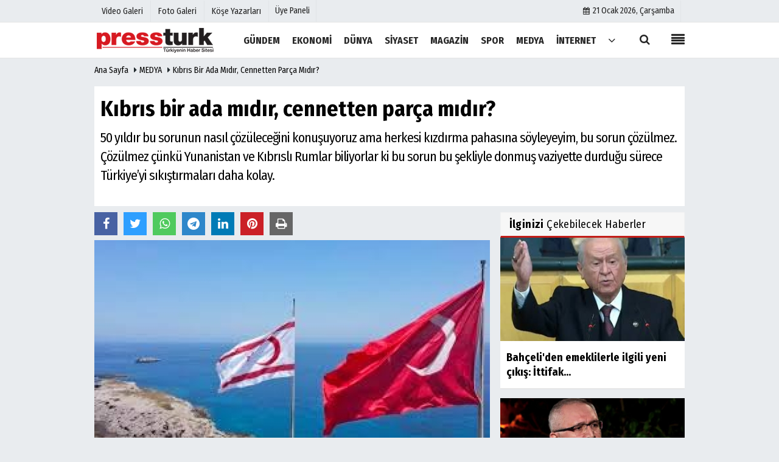

--- FILE ---
content_type: text/html; charset=UTF-8
request_url: https://www.pressturk.com/kibris-bir-ada-midir-cennetten-parca-midir/49048/
body_size: 18822
content:
    <!DOCTYPE html>
    <html lang="tr">
    <head>
        <meta charset="utf-8">
        <meta name="viewport" content="width=device-width,initial-scale=1,maximum-scale=5" />    <title>Kıbrıs bir ada mıdır, cennetten parça mıdır? - PressTurk</title>
        <meta name="description" content="50 yıldır bu sorunun nasıl çözüleceğini konuşuyoruz ama herkesi kızdırma pahasına söyleyeyim, bu sorun çözülmez. Çözülmez çünkü Yunanistan...">
        <link rel="canonical" href="https://www.pressturk.com/kibris-bir-ada-midir-cennetten-parca-midir/49048/"/>
        <link rel="manifest" href="/manifest.json">                <meta name="robots" content="max-image-preview:large" />
        <meta name="robots" content="max-snippet:160">
                <link rel="amphtml" href="https://www.pressturk.com/amp/haber/kibris-bir-ada-midir-cennetten-parca-midir/49048/"/>
                <meta http-equiv="last-modified" content="2024-07-22T10:18:55+03:00" />
                <link rel="image_src" type="image/jpeg" href="https://www.pressturk.com/images/haberler/amp/2024/07/kibris-bir-ada-midir-cennetten-parca-midir_amp.jpg"/>
                                         <meta property="og:site_name" content="PressTurk | Güncel ve Son Dakika Haberler, 22 Yıldır Yanınızda"/>
        <meta property="og:type" content="article"/>
        <meta property="og:title" content="Kıbrıs bir ada mıdır, cennetten parça mıdır?"/>
        <meta property="og:url" content="https://www.pressturk.com/kibris-bir-ada-midir-cennetten-parca-midir/49048/"/>
        <meta property="og:description" content="50 yıldır bu sorunun nasıl çözüleceğini konuşuyoruz ama herkesi kızdırma pahasına söyleyeyim, bu sorun çözülmez. Çözülmez çünkü Yunanistan ve Kıbrıslı Rumlar biliyorlar ki bu sorun bu şekliyle donmuş vaziyette durduğu sürece Türkiye&#39;yi sıkıştırmaları daha kolay. "/>
        <meta property="og:image" content="https://www.pressturk.com/images/haberler/2024/07/kibris-bir-ada-midir-cennetten-parca-midir_m.jpg"/>
        <meta property="og:locale" content="tr_TR"/>
        <meta property="og:image:width" content="650"/>
        <meta property="og:image:height" content="360"/>
        <meta name="twitter:card" content="summary_large_image"/>
        <meta name="twitter:url" content="https://www.pressturk.com/kibris-bir-ada-midir-cennetten-parca-midir/49048/"/>
        <meta name="twitter:title" content="Kıbrıs bir ada mıdır, cennetten parça mıdır?"/>
        <meta name="twitter:description" content="50 yıldır bu sorunun nasıl çözüleceğini konuşuyoruz ama herkesi kızdırma pahasına söyleyeyim, bu sorun çözülmez. Çözülmez çünkü Yunanistan ve Kıbrıslı Rumlar biliyorlar ki bu sorun bu şekliyle donmuş vaziyette durduğu sürece Türkiye&#39;yi sıkıştırmaları daha kolay. "/>
        <meta name="twitter:image:src" content="https://www.pressturk.com/images/haberler/2024/07/kibris-bir-ada-midir-cennetten-parca-midir_m.jpg"/>
        <meta name="twitter:domain" content="https://www.pressturk.com"/>
        <link rel="shortcut icon" type="image/x-icon" href="https://www.pressturk.com/favicon.png?v=20210206122104">
        <link rel="apple-touch-icon" href="https://www.pressturk.com/favicon.png?v=20210206122104">
        <meta name="theme-color" content="#ffffff"/>
                <link rel="preload" href="https://fonts.googleapis.com/css?family=Fira+Sans+Condensed:400,700&display=swap" as="style">
        <link rel="stylesheet" href="https://fonts.googleapis.com/css?family=Fira+Sans+Condensed:400,700&display=swap">
                
        <link rel="preload" href="https://www.pressturk.com/template/css/fonts/fontawesome-webfont.woff2?v=20210206122104" as="font" type="font/woff2" crossorigin>
        
        <link rel="preload" href="https://www.pressturk.com/template/css/style.php?v=20210206122104" as="style">
        <link rel="stylesheet" type="text/css" media='all' href="https://www.pressturk.com/template/css/style.php?v=20210206122104"/>
        
        
        <script src="https://www.pressturk.com/template/js/jquery.jquery-3.4.1.js?v=20210206122104"></script>
        <link rel="preload" as="script" href="https://www.pressturk.com/template/js/jquery.jquery-3.4.1.js?v=20210206122104">
        <script>
    var newslettermessage = "Lütfen Mail adresinizi yazınız.";
    var domainname = "https://www.pressturk.com";
	var reklamtime = "10000";
	var _TOKEN = "7f4566b7f9eb1a43e4e6d16f64634d3c";
</script>       		<!-- Google tag (gtag.js) -->
<script async src="https://www.googletagmanager.com/gtag/js?id=G-Y4XS8ZGD2B"></script>
<script>
  window.dataLayer = window.dataLayer || [];
  function gtag(){dataLayer.push(arguments);}
  gtag('js', new Date());

  gtag('config', 'G-Y4XS8ZGD2B');
</script>                      </head>
    <body >

  

    <div class="cntr">
    </div>    
    <div class="wrr_ctr">
    
            <header role="banner" class="header header_6">        
        <div class="h_top_part">
            <div class="top-wide" >
                <div class="cntr">
                    <div class="row">
                        <div class="col-xs-12">
                            <div class="hdr_t mb_mn var2">
                                <div class="head_wthr_info">
                                    <nav>
                                        <ul>

                                                                                            <li><a href="https://www.pressturk.com/video-galeri/" rel="external"><span>Video Galeri</span></a></li>
                                                                                            <li><a href="https://www.pressturk.com/foto-galeri/" rel="external"><span>Foto Galeri</span></a> </li>
                                                                                            <li><a href="https://www.pressturk.com/kose-yazarlari/" rel="external"><span>Köşe Yazarları</span></a></li>
                                                                                         
                                        </ul>
                                    </nav>
                                </div>


                                <div class="lgn_blk" >
                                    <ul>                                             <li class="login_button">
                                                <a href="https://www.pressturk.com/kullanici-girisi/">
                                                   Üye Paneli                                                </a>
                                            </li>
                                            <li>
                                            </li>                                       
                                    </ul>
                                </div>

                                <div class="head_wthr_social w_sl_icn_header">
                                    <nav>
                                        <ul>
										     										 <li><a href="https://www.pressturk.com/gunun-haberleri/"><i class="fa fa-calendar"></i> <span
                                                        id="bugun">Bugün                                                        <script>
                                      
                                       function tarihsaat() {
                                           var b = new Date, g = b.getSeconds(), d = b.getMinutes(), a = b.getHours(), c = b.getDay(), h = b.getDate(), k = b.getMonth(), b = b.getFullYear();
                                           10 > a && (a = "0" + a);
                                           10 > g && (g = "0" + g);
                                           10 > d && (d = "0" + d);
                                           document.getElementById("bugun").innerHTML = h + " " + "Ocak Şubat Mart Nisan Mayıs Haziran Temmuz Ağustos Eylül Ekim Kasım Aralık".split(" ")[k] + " " + b + ", " + "Pazar Pazartesi Salı Çarşamba Perşembe Cuma Cumartesi".split(" ")[c] + " ";
                                           setTimeout("tarihsaat()", 1E3)
                                       }
                                       function CC_noErrors() {
                                           return !0
                                       }
                                       window.onerror = CC_noErrors;
                                       function bookmarksite(b, g) {
                                           document.all ? window.external.AddFavorite(g, b) : window.sidebar && window.sidebar.addPanel(b, g, "")
                                       }
                                      
                                       tarihsaat();</script></span></a></li>                                             
                                            
                                         
                                        
                                               
                                        </ul>
                                    </nav>
                                </div>
                            </div>
                        </div>
                    </div>
                </div>
            </div>
        </div>
        <div class="menu_wrap">
            <div class="mn_brd">
                <div class="cntr clearfix mn_brd_wrap">
                <div class="row">
                <span class="search_box">
                    <a title="Menu" id="toggle"><i class="fa fa-align-justify"></i></a></span>
                    <div class="col-lg-4t col-lg-3 col-xs-12">
                        
                          
                                <a href="https://www.pressturk.com" title="PressTurk | Güncel ve Son Dakika Haberler, 22 Yıldır Yanınızda" class="logo">
                                <img class="logotype2" src="https://www.pressturk.com/images/genel/logo_2.png?v=20210206122104" alt="PressTurk | Güncel ve Son Dakika Haberler, 22 Yıldır Yanınızda"  width="200" height="50"/></a>
                           
                        
                    </div>
                    <button id="menu_button" title="Menü"></button>
                    <nav role="navigation" class="m_menu menu_var2 mobilmenu" itemscope="itemscope"
                         itemtype="https://schema.org/SiteNavigationElement">
                        <ul>
                                                     <li><a href="https://www.pressturk.com/gundem/" title="GÜNDEM"  rel="external"><span>GÜNDEM</span></a></li><li><a href="https://www.pressturk.com/ekonomi/" title="EKONOMİ"  rel="external"><span>EKONOMİ</span></a></li><li><a href="https://www.pressturk.com/dunya/" title="DÜNYA"  rel="external"><span>DÜNYA</span></a></li><li><a href="https://www.pressturk.com/siyaset/" title="SİYASET"  rel="external"><span>SİYASET</span></a></li><li><a href="https://www.pressturk.com/magazin/" title="MAGAZİN"  rel="external"><span>MAGAZİN</span></a></li><li><a href="https://www.pressturk.com/spor/" title="SPOR"  rel="external"><span>SPOR</span></a></li><li><a href="https://www.pressturk.com/medya/" title="MEDYA"  rel="external"><span>MEDYA</span></a></li><li><a href="https://www.pressturk.com/internet/" title="İNTERNET"  rel="external"><span>İNTERNET</span></a></li>                                <li class="allcategory">
                                    <a href="#" title="Tümü"><i class="fa fa-angle-down"></i></a>
                                    <div class='sub_menu_wrap type_2 clearfix'>
                                        <ul>
                                                                                                                                                    <li><a href="https://www.pressturk.com/saglik/" title="SAĞLIK">SAĞLIK</a></li>
                                                                                                        
                                                                                                                                                        <li><a href="https://www.pressturk.com/kultur-sanat/" title="KÜLTÜR-SANAT">KÜLTÜR-SANAT</a></li>
                                                                                                        
                                                                                                                                                        <li><a href="https://www.pressturk.com/asayis/" title="ASAYİŞ">ASAYİŞ</a></li>
                                                                                                        
                                                                                                                                                        <li><a href="https://www.pressturk.com/cinsel-yasam/" title="CİNSEL YAŞAM">CİNSEL YAŞAM</a></li>
                                                                                                        
                                                                                        </ul>
                                    </div>
                                </li>
                                                                                                            </ul>
                    </nav>
                    <div class="search-holder head_search">
                        <div class="search_box">
                            <button class="search_button button button_orange_hover">
                                <i class="fa fa-search"></i>
                            </button>
                        </div>
                        <div class="searchform_wrap var2">
                            <div class="cntr vc_child h_inherit relative">
                                <form role="search" action="https://www.pressturk.com/template/search.php" method="get">

                                <input required minlength="3" id="search" autocomplete="off" type="text" name="haber" placeholder="Aranacak Kelime...">
                               <input type="hidden" name="type" value="1">
                                <input type="hidden" name="token"></form>
                                <button for="promo" class="close_search_form">
                                    <i class="fa fa-times"></i>
                                </button>
                            </div>
                        </div>
                    </div></div>
                </div>
            </div>
        </div>
    </header>
    <div class="overlayx" id="overlay">
        <nav class="overlayx-menu cntr-fluid">
            <div class="navrow row">
                <div class="navmenu-col col col-xs-3">

                    <ul>
                                                    <li><a href="https://www.pressturk.com/kullanici-girisi/">
                                    Üye Paneli</a></li>
                                                                            <li><a href="https://www.pressturk.com/tum-haberler/" rel="external" title="Haber Arşivi">Haber Arşivi</a></li>
                                                                            <li>
                                <a href="https://www.pressturk.com/gazete-arsivi/" rel="external" title="Gazete Arşivi">Gazete Arşivi</a>
                            </li>
                                                                            <li>
                                <a href="https://www.pressturk.com/gunun-haberleri/" rel="external" title="Günün Haberleri">Günün Haberleri</a>
                            </li>
                                            </ul>
                </div>
                <div class="navmenu-col col col-xs-3">

                    <ul>
                                                                            <li>
                                <a href="https://www.pressturk.com/gazete-mansetleri/" rel="external" title="Gazete Manşetleri">Gazete Manşetleri</a>
                            </li>
                                                                            <li>
                                <a href="https://www.pressturk.com/anketler/" rel="external" title="Anketler">Anketler</a>
                            </li>
                                                                    </ul>
                </div>
                <div class="navmenu-col col col-xs-3">

                    <ul>
                                                    <li>
                                <a href="https://www.pressturk.com/kose-yazarlari/" rel="external" title="Köşe Yazarları">Köşe Yazarları</a>
                            </li>
                                                                            <li>
                                <a href="https://www.pressturk.com/video-galeri/" rel="external" title="Video Galeri">Video Galeri</a>
                            </li>
                                                                            <li>
                                <a href="https://www.pressturk.com/foto-galeri/" rel="external" title="Foto Galeri">Foto Galeri</a>
                            </li>
                                                
                                                                    <li>
                                        <a href="https://www.pressturk.com/etkinlikler/" rel="external" title="Etkinlikler">Etkinlikler</a>
                                    </li>
                                                    </ul>
                </div>
                <div class="navmenu-col col col-xs-3">
                    <ul>
                        <li><a href="https://www.pressturk.com/kunye.html" title="Künye" rel="external">Künye</a></li><li><a href="https://www.pressturk.com/iletisim.html" title="İletişim" rel="external">İletişim</a></li><li><a href="https://www.pressturk.com/cerez-politikasi.html" title="Çerez Politikası" rel="external">Çerez Politikası</a></li><li><a href="https://www.pressturk.com/gizlilik-ilkeleri.html" title="Gizlilik İlkeleri" rel="external">Gizlilik İlkeleri</a></li>                    </ul>
                </div>
            </div>
        </nav>
    </div>
    <div class="clearfix"></div>
    
    
    
   <div class="mobileMenux mb5">
    <ul>
                     <li>
                <a href="https://www.pressturk.com/video-galeri/" title="Videolar"><i class="fa fa-caret-right"></i> Videolar</a>
            </li>
                            <li>
                <a href="https://www.pressturk.com/foto-galeri/" title="Galeriler"><i class="fa fa-caret-right"></i> Galeriler</a>
            </li>
                            <li>
                <a href="https://www.pressturk.com/kose-yazarlari/" title="Yazarlar"><i class="fa fa-caret-right"></i> Yazarlar</a>
            </li>
                             <li>
                <a href="https://www.pressturk.com/kullanici-girisi/" title="Üye Paneli"><i class="fa fa-caret-right"></i> Üye Paneli</a>
            </li>
            </ul>
    </div>
        
    
    <div class="clearfix"></div>

        
        <div class="breadcrumb">
            <div class="cntr">
                <div>
                    <span><a href="https://www.pressturk.com">Ana Sayfa</a></span>
                    <i class="fa fa-caret-right"></i>
                                            <span><a href="https://www.pressturk.com/medya/">MEDYA</a></span>
                                        <i class="fa fa-caret-right"></i>
                    <span><a href="https://www.pressturk.com/kibris-bir-ada-midir-cennetten-parca-midir/49048/">Kıbrıs bir ada mıdır, cennetten parça mıdır?</a></span>
                </div>
            </div>
        </div>
        
        <div class="content detail">
        
                        
                        
                                                    
            <div id="newstext" class="cntr news-detail" data-page-url="https://www.pressturk.com/kibris-bir-ada-midir-cennetten-parca-midir/49048/">
                              <div id="haberler">
                    <div class="row haber-kapsa haber-49048">
                        <article id="haber-49048">
                                                            <div class="cntr paddingt">
                                    <div class="white-background-detail">
                                        <div class="nwstle">
                                            <h1 class="baslik">Kıbrıs bir ada mıdır, cennetten parça mıdır?</h1>
                                            <div class="newsdesc text_post_block paddingt">
                                                <h2>
                                                    50 yıldır bu sorunun nasıl çözüleceğini konuşuyoruz ama herkesi kızdırma pahasına söyleyeyim, bu sorun çözülmez. Çözülmez çünkü Yunanistan ve Kıbrıslı Rumlar biliyorlar ki bu sorun bu şekliyle donmuş vaziyette durduğu sürece Türkiye’yi sıkıştırmaları daha kolay.                                                 </h2>
                                            </div>
                                        </div>
                                    </div>
                                </div>
                                                        <div
                                class="col-lg-8 col-md-8 col-sm-12 col-xs-12">
                                
                                <div class="mb10">
                              
                                                                        	<script>
		if (typeof wabtn4fg === "undefined") {
			var wabtn4fg = 1;
			var h = document.head || document.getElementsByTagName("head")[0], s = document.createElement("script");
			s.type = "text/javascript";
			s.src = "https://www.pressturk.com/template/js/whatsapp-button.js";
			h.appendChild(s)
		}
	</script>
    
   
          
    
	<div class="socialButtonv1 socialButtonv1-mobile paddingt">
                       
            <div class="clear"></div>
       <ul>
			
                    
 
            
			<li><a onClick="ShareOnFacebook('https://www.pressturk.com/kibris-bir-ada-midir-cennetten-parca-midir/49048/');return false;" class="facebook-big">
					<i class="fa fa-facebook"></i>
				</a>
			</li>
			<li>
				<a onClick="ShareOnTwitter('https://www.pressturk.com/kibris-bir-ada-midir-cennetten-parca-midir/49048/', 'tr', '', 'Kıbrıs bir ada mıdır, cennetten parça mıdır?')" class="twitter-big">
					<i class="fa fa-twitter"></i>
				</a>
			</li>
		  <li>
				<a href="whatsapp://send?text=Kıbrıs bir ada mıdır, cennetten parça mıdır? https://www.pressturk.com/kibris-bir-ada-midir-cennetten-parca-midir/49048/" class="whatsapp-big" data-action="share/whatsapp/share">
					<i class="fa fa-whatsapp"></i>
			</a>
			</li>
             <li>
				<a href="https://t.me/share/url?url=https://www.pressturk.com/kibris-bir-ada-midir-cennetten-parca-midir/49048/&text=Kıbrıs bir ada mıdır, cennetten parça mıdır?" class="telegram-big" data-action="share/whatsapp/share">
					<i class="fa fa-telegram"></i>
			</a>
			</li>
              
                         
          
		</ul>
	</div>

<div class="desktop-social clearfix">
			<div class="sctls">
				<ul>
					<li class="facebook">
						<a onClick="ShareOnFacebook('https://www.pressturk.com/kibris-bir-ada-midir-cennetten-parca-midir/49048/');return false;" title="Facebook" style="cursor: pointer">
							<i class="fa fa-facebook"></i>
						</a>

      
					</li>
					<li class="twitter">
				
                        
                        <a onClick="ShareOnTwitter('https://www.pressturk.com/kibris-bir-ada-midir-cennetten-parca-midir/49048/', 'tr', '', 'Kıbrıs bir ada mıdır, cennetten parça mıdır?')" title="Twitter" style="cursor: pointer">
							<i class="fa fa-twitter"></i>
						</a>
                        
					</li>
				
                     <li class="whatsapp">
						<a href="https://web.whatsapp.com/send?text=Kıbrıs bir ada mıdır, cennetten parça mıdır? https://www.pressturk.com/kibris-bir-ada-midir-cennetten-parca-midir/49048/" data-action="share/whatsapp/share" target="_blank" title="Whatsapp">
							<i class="fa fa-whatsapp"></i>
						</a>
					</li>
                    
                    
                       <li class="telegram">
				<a href="https://t.me/share/url?url=https://www.pressturk.com/kibris-bir-ada-midir-cennetten-parca-midir/49048/&text=Kıbrıs bir ada mıdır, cennetten parça mıdır?" class="telegram-big" target="_blank" title="Telegram">
					<i class="fa fa-telegram"></i>
			</a>
			</li>
            
                    
                      <li class="linkedin">
				<a href="http://www.linkedin.com/shareArticle?url=https://www.pressturk.com/kibris-bir-ada-midir-cennetten-parca-midir/49048/" class="linkedin-big" target="_blank" title="linkedin">
					<i class="fa fa-linkedin"></i>
				</a>
			</li>
                    
                 <li class="pinterest">
				<a href="https://pinterest.com/pin/create/button/?url=https://www.pressturk.com/kibris-bir-ada-midir-cennetten-parca-midir/49048/&media=https://www.pressturk.com/images/haberler/2024/07/kibris-bir-ada-midir-cennetten-parca-midir_m.jpg&description=Kıbrıs bir ada mıdır, cennetten parça mıdır?" class="pinterest-big" target="_blank" title="Pinterest">
					<i class="fa fa-pinterest"></i>
				</a>
			</li>
                    
                 
                        
                    

					<li class="print">
						<a href="https://www.pressturk.com/haber/yazdir/49048/" onClick="window.open('https://www.pressturk.com/haber/yazdir/49048/', 'print-news','width=700,height=500,scrollbars=yes');return false;" title="Yazdır">
							<i class="fa fa-print"></i>
						</a>
					</li>
                    
                      

     

   
   
				</ul>
                
                
                 <div class="f_right">
                
                                     
                 
				                                                 
                                                
                                            </div>
			</div>
		</div>

                                    

                                  <div class="product_preview"><div class="clearfix "></div>
                                        <div class="qv_preview product_item">
                                                                                            <div>

                                                </div>
                                                                                                    <img
                                                        src="https://www.pressturk.com/images/haberler/2024/07/kibris-bir-ada-midir-cennetten-parca-midir.jpg"
                                                        border="0"
                                                        alt="Kıbrıs bir ada mıdır, cennetten parça mıdır?"
                                                        style="width:100%;"/>
                                                                                            
                               
                                    
                                        </div>
                                    </div>

                                    <div class="white-background-detail text_post_section product_page news_page mb20" style="margin-top: 0!important;" >
                                        <div class="page_theme">
                                           
                                           
                                             <div class="f_right event_info paddingt">
                 
				                                                  
                                            </div>
                                            
                                                
    
          
                                           
                                           
                                           
                                            <div class="f_left event_info paddingt">
                                                22 Temmuz 2024 - 10:18                                            </div>
                                        </div>
                                        
                                        
                                        
                                         
                                        <div class="clearfix "></div>
                    
     
                                        <div class="detailp" id="detailBody">
                                        
                                        
                                                                                       
                                           <h1> </h1>

<h1>Çözüme en çok yaklaşılan Annan Planı referandumunda, Rumların “hayır” demelerinin ardında yatan da bu</h1>

<p>Türkiye’nin dış politika sorunlarının “ana” kaynaklarından biri kuşkusuz ki <strong>Kıbrıs.</strong></p>

<p data-kiosked-context-name="kskdUIContext_01j3cmxbyqy299zm1nqwfndsgp" kioskedhash_production="12280_de8f0729715f2e3fb2e61f90c878d83e">Zaten sorunun çözülmesi yolunda Yunanistan ve Kıbrıslı Rumların ayak diretmesinin en önemli nedeni de bu.</p>
 

<p><strong>Ve işin ilginci Türkiye’nin ana meselelerinden birinin kaynağı olan bu konunun konuşulmasından bizim memlekette kimse hazzetmez.</strong></p>

<p>Başta da gazeteciler. Doğrusunu isterseniz gazete yönettiğim yıllarda Kıbrıs konulu bir manşet yapmak zorunda kaldığımda ertesi sabah satış raporlarını görmek istemezdim. Çünkü sadece gazeteciler değil, halkımız da bu meseleye mesafelidir.</p>

<p>Geçen gün İsmet Berkan, Kıbrıs Barış Harekatı’nın 50. yıl dönümü nedeniyle yazdığı makalesinde bu işi <strong>“sıkıcı görünmek pahasına”</strong> yaptığını vurguluyordu.</p>

<p><strong>Türklerin bu konuyu artık çok sıkıcı buluyor olmalarının nedeni makul ve iki toplumu eşitleyen bir çözümün bulunabileceğine olan inançlarını artık kaybetmiş olmalarıdır.</strong></p>

<p>Sorunun bugünkü boyutuna ulaşmasının nedeni <strong>faşist Rumların</strong>, “üçüncü dünyacı” Cumhurbaşkanı Makarios’u bir darbeyle devirmeleriydi.</p>

<p>Darbe girişiminin öncesinde de adada <strong>Türklere karşı “etnik temizlik” diye tanımlayabileceğimiz tutumları oldu.</strong></p>

<p data-kiosked-context-name="kskdUIContext_01j3cmxbyqy299zm1nqwfndsgp" kioskedhash_production="12280_88c3dbbb1214269e1ad96adc7a319b3f">1963 Noel’indeki katliamların acı görüntüleri, başkalarını bilmiyorum ama benim çocukluk hafızamdaki tazeliğini hala koruyor. Sabah gazetede yayımlanan o fotoğrafların ailemizde nasıl bir dehşete neden olduğu da.</p>
 

<p><strong>Samson darbesinin olası sonuçlarının ne olabileceği, 1963 katliamlarından belliydi.</strong></p>

<p>Nitekim harekâtın ilk aşamasının sonunda Rum yönetiminde kalan bölgelerdeki toplu sivil katliamları da bunun kanıtı.</p>

<p>O noktada Ecevit Hükümeti’nin başka bir karar verebilmesi de mümkün değildi, Türkiye’nin askeri müdahalesi bu nedenle yapıldı.</p>

<p><img alt="" height="338" src="https://awss3.blob.core.windows.net/media/media/library/2024/07/1721585441303-myy.jpg" width="600" /></p>

<p><strong>O günden beri 50 yıldır bu sorunun nasıl çözüleceğini konuşuyoruz ama herkesi kızdırma pahasına söyleyeyim, bu sorun çözülmez.</strong></p>

<p><strong>Çözülmez çünkü Yunanistan ve Kıbrıslı Rumlar biliyorlar ki bu sorun bu şekliyle donmuş vaziyette durduğu sürece Türkiye’yi sıkıştırmaları daha kolay.</strong></p>

<p>Çözüme en çok yaklaşılan Annan Planı referandumunda, Rumların <strong>“hayır” </strong>demelerinin ardında yatan da bu.</p>

<p>Hatırlarsınız, <strong>Annan Planı</strong>, Türk milliyetçileri ve ulusalcıları açısından <strong>“Kıbrıs’ı satan hain plan”</strong> olarak görülüyordu.</p>

<p><strong>Ama Kıbrıs’ı, Rumlara satacağı ileri sürülen planı, en başta Rumlar istememişti.</strong></p>

<p><strong>Tuhaf bir çelişkiydi elbette ama bu coğrafyada tuhaflık, normal kabul ediliyor zaten.</strong></p>

<p>Sorunun çözülmeden durması, Türkiye’nin birçok konuda elini kolunu bağlıyor ki bu da <strong>Yunanistan açısından “mükemmel pozisyon”</strong> sayılıyor.</p>

<p><strong>Akdeniz’in doğusunda ve Kıbrıs çevresindeki doğal gaz yataklarının işletilmesi konusunda Türkiye ve Kıbrıslı Türkleri devre dışı bırakmaya yönelik tutum da bu “mükemmel pozisyondan” gücünü alıyor.</strong></p>

<p>Recep Tayyip Erdoğan’ın ideolojik körlükten kaynaklanan Mısır ve İsrail politikaları da Yunanistan ile Kıbrıslı Rumların çok işine yaradı.</p>

<p>Tarihte ilk kez Mısır ve İsrail, Türkiye – Yunanistan – Kıbrıs meselelerindeki <strong>“eşit mesafeyi koruma”</strong> politikalarını terk ettiler.</p>

<p>Herkesin bildiği gibi Türkiye, bütün dünyanın Kıbrıs Cumhuriyeti olarak tanıdığı devleti tanımıyor. Bizim için onlar “Kıbrıslı Rumlar” ya da “Güney Kıbrıs!"</p>

<p>Türkiye, AB üyelik müzakerelerinin en canlı olduğu günlerde bile bu konuda bir tutum değişikliği yapmadı. Sorun, dondurulup, buzdolabına konmuştu.</p>

<p>Geçen gün <strong>Avrupa Birliği Dış İlişkiler Servisi</strong>, Kıbrıs Barış Harekatı’nın 50. Yıl dönümü vesilesiyle yaptığı açıklamada <strong>“birleşmiş Kıbrıs için hâlâ ümit var”</strong> deniliyordu.</p>

<p><strong>Açıklamayı okurken AB’nin, Kıbrıs sorununun 50 yıldır neden çözülemediği konusunda en küçük bir fikri bile olmadığını düşündüm.</strong></p>

<p>AB’nin açıklamasından bir bölüm: <em>“Yarım yüzyıl sonra sonuçlarına halen şahit olduğumuz 1974’ün trajik olaylarının yıldönümünü anıyoruz. Çok fazla zaman kaybedildi. Bugün bir AB üye ülkesi olan Kıbrıs Cumhuriyeti bölünmüş olmayı sürdürüyor; bunun her şeyden önce Kıbrıs halkı için geniş kapsamlı etkileri bulunuyor. Zorunlu bir bölünme asla bir çözüm olamaz.”</em></p>

<p><strong>AB farkında değil ki bugün Kıbrıs’ın “bölünmüş” olmasının en önemli nedeni, AB’nin “bölünmüş Kıbrıs’ı” üye olarak kabul etmesi.</strong></p>

<p><strong>Kıbrıslı Rumlar ve Yunanistan, bu statükonun kendi çıkarlarına olduğunun farkındalar ve sonuna kadar kullanıyorlar, kullanmaktan da vazgeçmeyeceklerdir.</strong></p>

<p>Haksızlık etmeyeyim, Kıbrıs’ın birleşememiş olarak kalmasından çıkarı olan çok Türk de var. Hem Türkiye’de hem de Kıbrıs’ta!</p>

<p>Ve onların sesi, bir çözüm aramak isteyenlerden her zaman daha fazla çıkar çünkü bunun da arkasında dev ekonomik çıkarlar vardır.</p>

<p>Yunanistan ve Güney Kıbrıs’ta bu sorunun böylece dondurulmasından çıkarı olan ne kadar kişi, grup, parti vs. varsa, Türkiye ve Kuzey Kıbrıs’ta da o kadar vardır!</p>

<p>Eski bir Kıbrıs türküsünde şöyle bir söz var:</p>

<p><strong>“Kıbrıs bir ada mıdır? / Cennetten parça mıdır?”</strong></p>

<p>Yanıtlaması çok da zor olmayan iki soru.</p>

<p>Evet, Kıbrıs hem bir adadır hem de cennetten bir parçadır.</p>

<p>Şanssızlığı Rumlar ile Türklerin o koca adada bir arada yaşamayı becerememiş olmasıdır.</p>

<h2>***</h2>

<h1>Kedileri, köpekleri kim yarattı?</h1>

<table border="1">
	<tbody>
		<tr>
			<td>
			<p><em>Aslında kendileri gibi olanlardan başka herkese düşman ve yabancı gözüyle bakarlar; iddia ettikleri gibi “sevgi dolu” filan da değillerdir. Sokak hayvanlarını toplayıp, bir odada topluca boğazlama fikrinin akıllarından bir türlü çıkamıyor olmasının nedeni de budur</em></p>
			</td>
		</tr>
	</tbody>
</table>

<p><br />
<img alt="" height="318" src="https://awss3.blob.core.windows.net/media/media/library/2024/07/1721584014342-1720852799431-sh-3.jpeg" width="600" /></p>

<p>Memleketimizin siyasal İslamcıları, <strong>Yunus Emre</strong>’nin <strong>“yaratılanı severiz yaratandan ötürü”</strong> sözlerini pek severler.</p>

<p><strong>Erdoğan bir ara neredeyse her gün bu sözü tekrarlama gereğini duyuyordu.</strong></p>

<p>Bunun nedeni aslında bu arkadaşların içleri ile dışlarının bir olmamasıdır.</p>

<p>Ne kadar çok söylersem o kadar inandırıcı olurum diye düşündükleri için olsa gerek.</p>

<p>İçlerinde sevgi filan yoktur ama bunu söyleyemezler.</p>

<p><strong>Aslında kendileri gibi olanlardan başka herkese düşman ve yabancı gözüyle bakarlar; iddia ettikleri gibi “sevgi dolu” filan da değillerdir.</strong></p>

<p>Sokak hayvanlarını toplayıp, bir odada topluca boğazlama fikrinin akıllarından bir türlü çıkamıyor olmasının nedeni de budur.</p>

<p><strong>Hayatlarında bir tek kez olsun, bir karşılık beklemeden bir canlıyı sevmenin ne demek olduğunu deneyimlememişlerdir.</strong></p>

<p>Onun için o ıssız kalpleriyle, ömür boyu sıkıntı çekerek yaşarlar; çektikleri bu sıkıntıyı da sonradan uydurdukları dini gerekçelerle rasyonalize etmeye çalışırlar.</p>

<p>Zaten bu işten bir <strong>“Müslüman kardeşimizin”</strong> ciddi olarak sebeplenecek olması da bunun bir parçasıdır.</p>

<p>Kedileri, köpekleri topluca öldürmek için gereken ilaçları ithal edecek ya da üretecek bir Siyasal İslamcı biraderimiz şimdiden bellidir; o da cüzdanını hazırlıyor, kârı kimle, nasıl paylaşması gerektiğini biliyordur.</p>

<p>Onların dünyasında hayat böyle ilerliyor çünkü.</p>

<p>Siyasal İslam’ın içinde sevgiye yer olmayan bu doğasının sonuçlarını dünyanın değişik yerlerinde, bu tiplerle bir arada yaşamak zorunda kalan insanlar çok çekti.</p>

<p>İran’da, Afganistan’da, Bangladeş’te, Pakistan’da, IŞİD’in işgal ettiği topraklarda, Boko Haramcıların Nijerya’sında yaşananları tekrar anlatmama gerek yok.</p>

<p>Oralarda yaşayan kendi halinde Müslümanların çektiklerinin bir benzeri, bizim memleketimizde kedilerin, köpeklerin başına gelecek.</p>

<p><strong>Kedi, köpek ölülerinin sayısal çokluğunda zafer arayacaklar.</strong></p>

<p><strong>Bir türlü kurtulamadıkları aşağılık komplekslerini, kedi, köpek öldürerek tatmin edecekler.</strong></p>

<p>“İktidar bizde” diye tebessüm edecekler; istediğimizi hapse attık, istediğimizi de öldürüyoruz diyerek!</p>

<p>Dükkanının kapısına ters çevirdiği sandalyeyi koyup “Cuma’ya” giden, kapısının önüne kediler, köpekler içsin diye su koyan, mama veren Müslümanlar bir kalp sızısıyla izleyecekler bütün bu olacakları.</p>

<p>En büyük travmanın şahit olduğun haksızlığa itiraz etmemek olduğunu içten içe hissederek.</p>

<h1><br />
<a alt="Mehmet Y. Yılmaz Yazıları" href="https://t24.com.tr/yazarlar/mehmet-y-yilmaz">Mehmet Y. Yılmaz</a></h1>
<a href="https://twitter.com/MHMTYKPYLMZ" title="Twitter">@MHMTYKPYLMZ</a><a href="/cdn-cgi/l/email-protection#e9848c81848c9d90908085848893a99ddbddc78a8684c79d9b" title="Email"><span class="__cf_email__" data-cfemail="1a777f72777f6e63637376777b605a6e282e34797577346e68">[email&#160;protected]</span></a><br />                                           
                                        </div>
                                        
                                        

                                        <div class="paddingt"></div>
                                        <div class="popup-gallery"></div>
        
                                        <div class="clearfix"></div>

                                                                                
                                        
                                   
                                        
                                    
                                                                                                                            	<div class="socialButtonv1 socialButtonv1-mobile paddingt" style="margin-top:20px;">
    
       <ul>
			
            
			<li><a onClick="ShareOnFacebook('https://www.pressturk.com/kibris-bir-ada-midir-cennetten-parca-midir/49048/');return false;" class="facebook-big">
					<i class="fa fa-facebook"></i> <span>Paylaş</span>
				</a>
			</li>
			<li>
				<a onClick="ShareOnTwitter('https://www.pressturk.com/kibris-bir-ada-midir-cennetten-parca-midir/49048/', 'tr', '', 'Kıbrıs bir ada mıdır, cennetten parça mıdır?')" class="twitter-big">
					<i class="fa fa-twitter"></i> <span>Tweetle</span>
				</a>
			</li>
		  <li>
				<a href="whatsapp://send?text=Kıbrıs bir ada mıdır, cennetten parça mıdır? https://www.pressturk.com/kibris-bir-ada-midir-cennetten-parca-midir/49048/" class="whatsapp-big" data-action="share/whatsapp/share">
					<i class="fa fa-whatsapp"></i> <span>WhatsApp</span>
			</a>
			</li>
           
  
          
		</ul>
	</div>
    <div class="socialfooter clearfix mb10">
        <ul class="shr-b-2 pull-left">
            <li class="facebook">
                <a onClick="ShareOnFacebook('https://www.pressturk.com/kibris-bir-ada-midir-cennetten-parca-midir/49048/');return false;" title="Facebook"
                   style="cursor:pointer;"><i
                        class="fa fa-facebook"></i><span>Facebook'ta Paylaş</span></a>
            </li>
            <li class="twitter">
                <a onClick="ShareOnTwitter('https://www.pressturk.com/kibris-bir-ada-midir-cennetten-parca-midir/49048/', 'tr', '', 'Kıbrıs bir ada mıdır, cennetten parça mıdır?')"
                   style="cursor:pointer;" title="Twitter"><i
                        class="fa fa-twitter"></i><span>Tweetle</span></a>
            </li>
            <li class="linkedin googles">

                <a onClick="ShareOnLinkedin('https://www.pressturk.com/kibris-bir-ada-midir-cennetten-parca-midir/49048/');return false;" title="Linkedin"
                   style="cursor:pointer;"><i
                        class="fa fa-linkedin"></i><span>Linkedin'de Paylaş</span></a>
            </li>
            
             <li class="pinterest googles">

                <a href="https://pinterest.com/pin/create/button/?url=&media=https://www.pressturk.com/images/haberler/2024/07/kibris-bir-ada-midir-cennetten-parca-midir_m.jpg&description=Kıbrıs bir ada mıdır, cennetten parça mıdır?" target="_blank" title="Pinterest" style="cursor:pointer;"><i
                        class="fa fa-pinterest"></i><span>Paylaş</span></a>
            </li>
            
          
            
        </ul>
    </div>
                                            
                                        
                                      
                                    </div>
                                    
                                    
                                  
                        
                                                                                    
         
        <div id="commenttab">
            <div class="commentbgr commenttopbottom">
                <div>
                    <div>
                        <div class="commenttab mb10">
                            <h3 class="titex">YORUMLAR</h3>
                            <div class="clearfix tabs_conrainer">
                                <ul class="tabs_nav clearfix  nav-tabs">
                                    
                                        <li>
                                            <a href="https://www.pressturk.com/kibris-bir-ada-midir-cennetten-parca-midir/49048/#siteyorum"><i class="fa fa-comments"></i></a>
                                        </li>

                                    


                                </ul>
                            </div>
                            <div class="tabs_content">
                                
                                    <div id="siteyorum">
                                        <div class="section">


                                            <div id="ajaxcom">
                                                <form class="contact_form commentstyle " action=""
                                                      onsubmit="return tumeva.commentSubmit(this)" name="yorum"
                                                      id="comments-49048">
                                                    <div class="commentResult"></div>
                                                    <ul>
                                                        <li style="border-bottom:solid 1px rgba(0,0,0,0.050); padding-bottom:5px; font-weight:bold;">0 Yorum</li>
                                                        <li class="com-2x">
                                                            <div class="row">
                                                                <div class="col-lg-12">
                                                                    <div class="reply"
                                                                         style="display:none; margin-bottom: 14px;font-size: 15px;">
                                                                        <strong><span></span></strong> adlı kullanıcıya cevap                                                                        <a href="#"
                                                                           class="notlikeid reply-comment-cancel"><i
                                                                                class="fa fa-times"></i></a>
                                                                    </div>


                                                                                                                                            <textarea minlength="10" name="Yorum"
                                                                                  required="required"
                                                                                  placeholder="Küfür, hakaret, rencide edici cümleler veya imalar, inançlara saldırı içeren, imla kuralları ile yazılmamış, Türkçe karakter kullanılmayan ve büyük harflerle yazılmış yorumlar onaylanmamaktadır."
                                                                                  onkeyup="textCounterJS(this.form.Yorum,this.form.remLensoz,2000);"
                                                                                  style="height:90px;"
                                                                                  class="textarea yorumComment minput"
                                                                                  id="gox"></textarea>


                                                                    <input class="commentbgr" style="font-size: 12px;border:none;height: 20px;padding: 0;"
                                                                        readonly id="remLensoz" name="remLensoz"
                                                                        type="text" size="3" maxlength="3"
                                                                        value="2000 karakter"/>
                                                                        <script data-cfasync="false" src="/cdn-cgi/scripts/5c5dd728/cloudflare-static/email-decode.min.js"></script><script type="text/javascript">
                                                                            function textCounterJS(field, cntfield, maxlimit) {
                                                                                if (field.value.length > maxlimit)
                                                                                    field.value = field.value.substring(0, maxlimit);
                                                                                else
                                                                                    cntfield.value = (maxlimit - field.value.length).toString().concat(' karakter kaldı');
                                                                            }
                                                                        </script>                                                                </div>
                                                            </div>
                                                        </li>
                                                                                                                    <li class="commentox com-2x"
                                                                style="border-bottom: 1px solid #e1e1e1; padding-bottom:20px;">
                                                            <div class="subcomment-alt">
                                                                <div class="row">
                                                                                                                                            <div class="col-md-5 col-sm-4 col-xs-6"><input
                                                                            type="text" name="AdSoyad" class="minput"
                                                                            required="required"
                                                                            placeholder="Ad / Soyad">
                                                                        </div>                                                                                                                                            <div class="col-md-5 col-sm-4 col-xs-6"><input
                                                                            type="email" name="EMail" class="minput"
                                                                            required="required"
                                                                            placeholder="Email">
                                                                        </div>

                                                                    <div class="col-md-2 col-sm-4 col-xs-4 clearfix">
                                                                        <input type="submit"
                                                                               value="Gönder"
                                                                               class="button button_grey"/>
                                                                    </div>
                                                                </div>
                                                            </div>
                                                                                                                        </li>                                                    </ul>
                                                    <input type="hidden" name="Baglanti" value="0" class="YorumId"/>
                                                    <input type="hidden" name="Durum" value="YorumGonder"/>
                                                    <input type="hidden" name="VeriId" value="49048"/>
                                                    <input type="hidden" name="Tip" value="1"/>
                                                  
                                                    <input type="hidden" name="Cevap" value="" class="Yanıt"/>
                                                    <input type="hidden" name="show" value="20260121"/>
                                                    <input type="hidden" name="token">
                                                </form>
                                            </div>
                                        </div>
                                        <div class="clearfix"></div>
                                                                            </div>
                                                                </div>
                          

                        </div>
                    </div>
                </div>
                <div class="clearfix"></div>
            </div>
        </div>
               
                                                                                    
                                    
                                     
                        
                        
                                                                        
                                    
                               
                                    
                                                                                                            <div class="clearfix"></div>
                                                                        <div id="ihn" class="infinitynone">
                                                                                        <div class="mb10">

                                                    <div class="row vertical">
                                                                                                                    <div
                                                                class="col-lg-6 col-md-6 col-md-6 col-xs-12">
                                                                <div class="scl_i_c">
                                                                    <a href="https://www.pressturk.com/erkeklik-krizi-gercek-mi/56351/" rel="external" title=""Erkeklik krizi" gerçek mi?"><img src="https://www.pressturk.com/images/haberler/2026/01/erkeklik-krizi-gercek-mi_t.jpg"  width="300" height="170" alt="&quot;Erkeklik krizi&quot; gerçek mi?" class="scale_image"/></a>
                                                                </div>
                                                                <div class="post_text">
                                                        <span class="post_title t2">
                                                            <a href="https://www.pressturk.com/erkeklik-krizi-gercek-mi/56351/" rel="external" title=""Erkeklik krizi" gerçek mi?">"Erkeklik krizi" gerçek mi?</a>
                                                        </span>
                                                                </div>
                                                            </div>
                                                                                                                        <div
                                                                class="col-lg-6 col-md-6 col-md-6 col-xs-12">
                                                                <div class="scl_i_c">
                                                                    <a href="https://www.pressturk.com/temiz-icme-suyu-icin-filtreleme-sistemleri-ilser-su-aritma-da/56338/" rel="external" title="Temiz İçme Suyu İçin Filtreleme Sistemleri İlser Su Arıtma'da"><img src="https://www.pressturk.com/images/haberler/2026/01/temiz-icme-suyu-icin-filtreleme-sistemleri-ilser-su-aritma-da_t.jpg"  width="300" height="170" alt="Temiz İçme Suyu İçin Filtreleme Sistemleri İlser Su Arıtma&#39;da" class="scale_image"/></a>
                                                                </div>
                                                                <div class="post_text">
                                                        <span class="post_title t2">
                                                            <a href="https://www.pressturk.com/temiz-icme-suyu-icin-filtreleme-sistemleri-ilser-su-aritma-da/56338/" rel="external" title="Temiz İçme Suyu İçin Filtreleme Sistemleri İlser Su Arıtma'da">Temiz İçme Suyu İçin Filtreleme Sistemleri İlser Su Arıtma'da</a>
                                                        </span>
                                                                </div>
                                                            </div>
                                                            <div class="clearfix"></div>                                                            <div
                                                                class="col-lg-6 col-md-6 col-md-6 col-xs-12">
                                                                <div class="scl_i_c">
                                                                    <a href="https://www.pressturk.com/ekrem-imamoglu-nun-sevgilisi-oldugu-iddia-edilmisti-derya-cayirgan-gozaltinda/56328/" rel="external" title="Ekrem İmamoğlu'nun sevgilisi olduğu iddia edilmişti! Derya Çayırgan gözaltında"><img src="https://www.pressturk.com/images/haberler/2026/01/ekrem-imamoglu-nun-sevgilisi-oldugu-iddia-edilmisti-derya-cayirgan-gozaltinda_t.webp"  width="300" height="170" alt="Ekrem İmamoğlu&#39;nun sevgilisi olduğu iddia edilmişti! Derya Çayırgan gözaltında" class="scale_image"/></a>
                                                                </div>
                                                                <div class="post_text">
                                                        <span class="post_title t2">
                                                            <a href="https://www.pressturk.com/ekrem-imamoglu-nun-sevgilisi-oldugu-iddia-edilmisti-derya-cayirgan-gozaltinda/56328/" rel="external" title="Ekrem İmamoğlu'nun sevgilisi olduğu iddia edilmişti! Derya Çayırgan gözaltında">Ekrem İmamoğlu'nun sevgilisi olduğu iddia edilmişti! Derya Çayırgan gözaltında</a>
                                                        </span>
                                                                </div>
                                                            </div>
                                                                                                                        <div
                                                                class="col-lg-6 col-md-6 col-md-6 col-xs-12">
                                                                <div class="scl_i_c">
                                                                    <a href="https://www.pressturk.com/ahmet-hakan-dan-erdogan-a-cagri-tehlike-cok-buyuk/56321/" rel="external" title="Ahmet Hakan'dan Erdoğan'a çağrı: Tehlike çok büyük"><img src="https://www.pressturk.com/images/haberler/2026/01/ahmet-hakan-dan-erdogan-a-cagri-tehlike-cok-buyuk_t.jpg"  width="300" height="170" alt="Ahmet Hakan&#39;dan Erdoğan&#39;a çağrı: Tehlike çok büyük" class="scale_image"/></a>
                                                                </div>
                                                                <div class="post_text">
                                                        <span class="post_title t2">
                                                            <a href="https://www.pressturk.com/ahmet-hakan-dan-erdogan-a-cagri-tehlike-cok-buyuk/56321/" rel="external" title="Ahmet Hakan'dan Erdoğan'a çağrı: Tehlike çok büyük">Ahmet Hakan'dan Erdoğan'a çağrı: Tehlike çok büyük</a>
                                                        </span>
                                                                </div>
                                                            </div>
                                                            <div class="clearfix"></div>                                                    </div>
                                                </div>
                                                                                    </div>
                                </div>
                            </div>
                            <aside id="sidebar" class="col-md-4 col-sm-12 col-xs-12">
                                    <div class="row" id="relatednews">
        <div class="col-md-12">
            <div class="sblock CokOkunanlarRenk">
            <span class="stitle b3">
                <strong>İlginizi</strong> Çekebilecek Haberler</span>
            </div>
            <div class="comment_tabs side_bar_tabs">
                <ul class="comments_list most-view">
                                                <li class="post_text active">
                                <a href="https://www.pressturk.com/bahceli-den-emeklilerle-ilgili-yeni-cikis-ittifak-ortagiyiz-iktidar-ortagi-degiliz/56384/" rel="external">
                        <span class="hover scl_i_c">
                            <div class="clearfix">
                                <span class="buttonmini catshow bannermini_button_box"
                                      style="background:#000;"
                                      >
                                    SİYASET</span>
                            </div>
                            <img src="https://www.pressturk.com/images/haberler/2026/01/bahceli-den-emeklilerle-ilgili-yeni-cikis-ittifak-ortagiyiz-iktidar-ortagi-degiliz_t.jpg"  width="300" height="170" alt="Bahçeli&#39;den emeklilerle ilgili yeni çıkış: İttifak ortağıyız, iktidar ortağı değiliz" class="scale_image"/>                        </span>
                                    <div class="wrapper">
                                        <div class="clearfix"></div>
                                        <span class="t2">
                                Bahçeli'den emeklilerle ilgili yeni çıkış: İttifak...</span>
                                    </div>
                                </a>
                            </li>
                                                        <li class="post_text active">
                                <a href="https://www.pressturk.com/abdulkadir-selvi-bakirhan-ve-kocyigit-i-hedef-aldi-surec-karsitlari/56375/" rel="external">
                        <span class="hover scl_i_c">
                            <div class="clearfix">
                                <span class="buttonmini catshow bannermini_button_box"
                                      style="background:#000;"
                                      >
                                    SİYASET</span>
                            </div>
                            <img src="https://www.pressturk.com/images/haberler/2026/01/abdulkadir-selvi-bakirhan-ve-kocyigit-i-hedef-aldi-surec-karsitlari_t.webp"  width="300" height="170" alt="Abdulkadir Selvi Bakırhan ve Koçyiğit&#39;i hedef aldı: &#39;Süreç karşıtları...&#39;" class="scale_image"/>                        </span>
                                    <div class="wrapper">
                                        <div class="clearfix"></div>
                                        <span class="t2">
                                Abdulkadir Selvi Bakırhan ve Koçyiğit'i hedef aldı:...</span>
                                    </div>
                                </a>
                            </li>
                                                        <li class="post_text active">
                                <a href="https://www.pressturk.com/dervisoglu-tum-delegelerin-oylariyla-yeniden-genel-baskan-secildi/56366/" rel="external">
                        <span class="hover scl_i_c">
                            <div class="clearfix">
                                <span class="buttonmini catshow bannermini_button_box"
                                      style="background:#000;"
                                      >
                                    SİYASET</span>
                            </div>
                            <img src="https://www.pressturk.com/images/haberler/2026/01/dervisoglu-tum-delegelerin-oylariyla-yeniden-genel-baskan-secildi_t.jpg"  width="300" height="170" alt="Dervişoğlu tüm delegelerin oylarıyla yeniden genel başkan seçildi" class="scale_image"/>                        </span>
                                    <div class="wrapper">
                                        <div class="clearfix"></div>
                                        <span class="t2">
                                Dervişoğlu tüm delegelerin oylarıyla yeniden genel...</span>
                                    </div>
                                </a>
                            </li>
                                            </ul>
            </div>
        </div>
    </div>
    <div class="row mb10 blocklastcomment" id="blocklastcomment">
        <div class="col-md-12">
            <div class="sblock CokOkunanlarRenk">
            <span class="stitle b3">
                <strong>Çok Okunan</strong> Haberler</span>
            </div>
            <div class="sdiv">
                <div class="tabs_content post_var_inline side_bar_tabs ">
                    <ul>
                                                    <li class="clearfix">
                                <div class="scl_i_c">
                                    <a href="https://www.pressturk.com/emekli-maasi-artacak-seyyanen-zam-geliyor-tarih-vererek-acikladi/56377/" rel="external"><img src="https://www.pressturk.com/images/haberler/2026/01/emekli-maasi-artacak-seyyanen-zam-geliyor-tarih-vererek-acikladi_t.jpg"  width="100" height="66" alt="Emekli maaşı artacak, seyyanen zam geliyor! Tarih vererek açıkladı…" class="scale_imagex"/></a>
                                </div>
                                <div class="post_text">
                                    <a href="https://www.pressturk.com/emekli-maasi-artacak-seyyanen-zam-geliyor-tarih-vererek-acikladi/56377/" rel="external">
                                <span class="t1">
                                    Emekli maaşı artacak, seyyanen zam geliyor! Tarih vererek...</span>
                                    </a>
                                </div>
                            </li>
                                                        <li class="clearfix">
                                <div class="scl_i_c">
                                    <a href="https://www.pressturk.com/bayrak-saldirganlari-zihniyetlerini-gosterdi-ne-zaman-gercekten-saygili-oldular-ki/56392/" rel="external"><img src="https://www.pressturk.com/images/haberler/2026/01/bayrak-saldirganlari-zihniyetlerini-gosterdi-ne-zaman-gercekten-saygili-oldular-ki_t.jpg"  width="100" height="66" alt="Bayrak saldırganları zihniyetlerini gösterdi! Ne zaman gerçekten saygılı oldular ki?" class="scale_imagex"/></a>
                                </div>
                                <div class="post_text">
                                    <a href="https://www.pressturk.com/bayrak-saldirganlari-zihniyetlerini-gosterdi-ne-zaman-gercekten-saygili-oldular-ki/56392/" rel="external">
                                <span class="t1">
                                    Bayrak saldırganları zihniyetlerini gösterdi! Ne zaman...</span>
                                    </a>
                                </div>
                            </li>
                                                        <li class="clearfix">
                                <div class="scl_i_c">
                                    <a href="https://www.pressturk.com/atlas-in-katillerini-suca-tesvik-edenleri-acikliyorum/56387/" rel="external"><img src="https://www.pressturk.com/images/haberler/2026/01/atlas-in-katillerini-suca-tesvik-edenleri-acikliyorum_t.jpg"  width="100" height="66" alt="Atlas’ın katillerini suça teşvik edenleri açıklıyorum!" class="scale_imagex"/></a>
                                </div>
                                <div class="post_text">
                                    <a href="https://www.pressturk.com/atlas-in-katillerini-suca-tesvik-edenleri-acikliyorum/56387/" rel="external">
                                <span class="t1">
                                    Atlas’ın katillerini suça teşvik edenleri...</span>
                                    </a>
                                </div>
                            </li>
                                                        <li class="clearfix">
                                <div class="scl_i_c">
                                    <a href="https://www.pressturk.com/besiktas-a-rafa-silva-mujdesi-transferi-bitirmek-icin-istanbul-a-geldiler/56378/" rel="external"><img src="https://www.pressturk.com/images/haberler/2026/01/besiktas-a-rafa-silva-mujdesi-transferi-bitirmek-icin-istanbul-a-geldiler_t.jpg"  width="100" height="66" alt="Beşiktaş'a Rafa Silva müjdesi: Transferi bitirmek için İstanbul'a geldiler!" class="scale_imagex"/></a>
                                </div>
                                <div class="post_text">
                                    <a href="https://www.pressturk.com/besiktas-a-rafa-silva-mujdesi-transferi-bitirmek-icin-istanbul-a-geldiler/56378/" rel="external">
                                <span class="t1">
                                    Beşiktaş'a Rafa Silva müjdesi: Transferi bitirmek için...</span>
                                    </a>
                                </div>
                            </li>
                                                        <li class="clearfix">
                                <div class="scl_i_c">
                                    <a href="https://www.pressturk.com/turk-bayragina-provokasyona-tepkiler-cig-gibi-saldiri-cezasiz-kalmayacaktir/56395/" rel="external"><img src="https://www.pressturk.com/images/haberler/2026/01/turk-bayragina-provokasyona-tepkiler-cig-gibi-saldiri-cezasiz-kalmayacaktir_t.jpg"  width="100" height="66" alt="Türk bayrağına provokasyona tepkiler çığ gibi! "Saldırı cezasız kalmayacaktır"" class="scale_imagex"/></a>
                                </div>
                                <div class="post_text">
                                    <a href="https://www.pressturk.com/turk-bayragina-provokasyona-tepkiler-cig-gibi-saldiri-cezasiz-kalmayacaktir/56395/" rel="external">
                                <span class="t1">
                                    Türk bayrağına provokasyona tepkiler çığ gibi!...</span>
                                    </a>
                                </div>
                            </li>
                                                        <li class="clearfix">
                                <div class="scl_i_c">
                                    <a href="https://www.pressturk.com/bahceli-den-emeklilerle-ilgili-yeni-cikis-ittifak-ortagiyiz-iktidar-ortagi-degiliz/56384/" rel="external"><img src="https://www.pressturk.com/images/haberler/2026/01/bahceli-den-emeklilerle-ilgili-yeni-cikis-ittifak-ortagiyiz-iktidar-ortagi-degiliz_t.jpg"  width="100" height="66" alt="Bahçeli'den emeklilerle ilgili yeni çıkış: İttifak ortağıyız, iktidar ortağı değiliz" class="scale_imagex"/></a>
                                </div>
                                <div class="post_text">
                                    <a href="https://www.pressturk.com/bahceli-den-emeklilerle-ilgili-yeni-cikis-ittifak-ortagiyiz-iktidar-ortagi-degiliz/56384/" rel="external">
                                <span class="t1">
                                    Bahçeli'den emeklilerle ilgili yeni çıkış: İttifak...</span>
                                    </a>
                                </div>
                            </li>
                                                        <li class="clearfix">
                                <div class="scl_i_c">
                                    <a href="https://www.pressturk.com/goruntulu-gorusme-tuzagi-onlarca-kisi-magdur-oldu/56380/" rel="external"><img src="https://www.pressturk.com/images/haberler/2026/01/goruntulu-gorusme-tuzagi-onlarca-kisi-magdur-oldu_t.jpg"  width="100" height="66" alt="Görüntülü görüşme tuzağı: Onlarca kişi mağdur oldu " class="scale_imagex"/></a>
                                </div>
                                <div class="post_text">
                                    <a href="https://www.pressturk.com/goruntulu-gorusme-tuzagi-onlarca-kisi-magdur-oldu/56380/" rel="external">
                                <span class="t1">
                                    Görüntülü görüşme tuzağı: Onlarca kişi mağdur...</span>
                                    </a>
                                </div>
                            </li>
                                                </ul>
                </div>
            </div>
        </div>
    </div>
            <div class="row mb10 infinitynone">
            <div class="col-md-12">
                <div class="sblock SonYorumlananlar">
            <span class="stitle b3">
                <strong>Son</strong> Yorumlananlar</span>
                </div>
                <div class="sdiv">
                    <div class="tabs_content post_var_inline side_bar_tabs ">
                        <ul>
                                                                <li class="clearfix">
                                        <div class="scl_i_c">
                                            <a href="https://www.pressturk.com/sedat-peker-in-babasi-kim-sedat-peker-in-babasi-kimdir-nerelidir/33732/" rel="external">
                                                <img src="https://www.pressturk.com/images/haberler/2021/05/sedat-peker-in-babasi-kim-sedat-peker-in-babasi-kimdir-nerelidir_t.jpg"  width="100" height="66" alt="Sedat Peker'in babası kim? Sedat Peker'in babası kimdir nerelidir?" class="scale_imagex"/>                                            </a>
                                        </div>
                                        <div class="post_text">
                                            <a href="https://www.pressturk.com/sedat-peker-in-babasi-kim-sedat-peker-in-babasi-kimdir-nerelidir/33732/" rel="external">
                                <span class="t1">
                                    Sedat Peker'in babası kim? Sedat Peker'in babası kimdir...</span>
                                            </a>
                                        </div>
                                    </li>
                                                                    <li class="clearfix">
                                        <div class="scl_i_c">
                                            <a href="https://www.pressturk.com/n24-is-dunyasinin-nabzini-tutuyor-sektorel-haberler-ve-sirket-bultenleri-one-cikiyor/51546/" rel="external">
                                                <img src="https://www.pressturk.com/images/haberler/2025/01/n24-is-dunyasinin-nabzini-tutuyor-sektorel-haberler-ve-sirket-bultenleri-one-cikiyor_t.jpg"  width="100" height="66" alt="N24 İş Dünyasının Nabzını Tutuyor, Sektörel Haberler ve Şirket Bültenleri Öne Çıkıyor" class="scale_imagex"/>                                            </a>
                                        </div>
                                        <div class="post_text">
                                            <a href="https://www.pressturk.com/n24-is-dunyasinin-nabzini-tutuyor-sektorel-haberler-ve-sirket-bultenleri-one-cikiyor/51546/" rel="external">
                                <span class="t1">
                                    N24 İş Dünyasının Nabzını Tutuyor, Sektörel...</span>
                                            </a>
                                        </div>
                                    </li>
                                                                    <li class="clearfix">
                                        <div class="scl_i_c">
                                            <a href="https://www.pressturk.com/erkan-kork-iddianamesinde-saray-detayi-flash-tv-surecini-o-mu-yonetti/54910/" rel="external">
                                                <img src="https://www.pressturk.com/images/haberler/2025/10/erkan-kork-iddianamesinde-saray-detayi-flash-tv-surecini-o-mu-yonetti_t.jpeg"  width="100" height="66" alt="Erkan Kork iddianamesinde 'Saray' detayı! Flash TV sürecini o mu yönetti?" class="scale_imagex"/>                                            </a>
                                        </div>
                                        <div class="post_text">
                                            <a href="https://www.pressturk.com/erkan-kork-iddianamesinde-saray-detayi-flash-tv-surecini-o-mu-yonetti/54910/" rel="external">
                                <span class="t1">
                                    Erkan Kork iddianamesinde 'Saray' detayı! Flash TV...</span>
                                            </a>
                                        </div>
                                    </li>
                                                        </ul>
                    </div>
                </div>
            </div>
        </div>
            
     
                            </aside> 
                            
 <div style="display:none;">
                    <div id="news-nextprev" class="group" style="display: block;">
                            <div id="prevNewsUrl" class="leftNewsDetailArrow" data-url="https://www.pressturk.com/sebze-ve-meyve-fiyatlarinda-buyuk-artis-gecim-sikintisi-derinlesiyor/49047/">
                    <a href="https://www.pressturk.com/sebze-ve-meyve-fiyatlarinda-buyuk-artis-gecim-sikintisi-derinlesiyor/49047/" rel="external"                       class="leftArrow prev">
                        <i class="fa fa-angle-left arrowImg"></i>
                        <div class="leftTextImgWrap" style="display: none; opacity: 1;">
                            <div class="lText nwstle">Sebze ve meyve fiyatlarında büyük artış: Geçim sıkıntısı derinleşiyor</div>
                            <div class="lImg"><img src="https://www.pressturk.com/images/haberler/2024/07/sebze-ve-meyve-fiyatlarinda-buyuk-artis-gecim-sikintisi-derinlesiyor_t.jpg"  width="100" height="80" alt="Sebze ve meyve fiyatlarında büyük artış: Geçim sıkıntısı derinleşiyor" class="scale_image"/></div>
                        </div>
                    </a>
                    <a href="https://www.pressturk.com/sebze-ve-meyve-fiyatlarinda-buyuk-artis-gecim-sikintisi-derinlesiyor/49047/" class="oncekiHaber"></a>
                </div>
                                <div id="nextNewsUrl" class="rightNewsDetailArrow" data-url="https://www.pressturk.com/mhp-sinan-ates-davasi-icin-mahkemeye-liste-verdi/49049/">
                    <a href="https://www.pressturk.com/mhp-sinan-ates-davasi-icin-mahkemeye-liste-verdi/49049/" rel="external" class="rightArrow next">
                        <i class="fa fa-angle-right arrowImg"></i>
                        <div class="rightTextImgWrap" style="display: none; opacity: 1;">
                            <div class="rImg"><img src="https://www.pressturk.com/images/haberler/2024/07/mhp-sinan-ates-davasi-icin-mahkemeye-liste-verdi_t.jpg"  width="100" height="80" alt="MHP, Sinan Ateş davası için mahkemeye liste verdi;" class="scale_image"/></div>
                            <div class="rText nwstle">MHP, Sinan Ateş davası için mahkemeye liste verdi;</div>
                        </div>
                    </a>
                    <p class="pagination">
                    <a href="https://www.pressturk.com/mhp-sinan-ates-davasi-icin-mahkemeye-liste-verdi/49049/" class="sonrakiHaber"></a>
                    </p>
                </div>
                     </div>

                     </div>
        
                        </article>
                  </div>
                </div><div class="page-load-status">
  <div class="loader-ellips infinite-scroll-request">
    <span class="loader-ellips__dot"></span>
    <span class="loader-ellips__dot"></span>
    <span class="loader-ellips__dot"></span>
    <span class="loader-ellips__dot"></span>
  </div>
  <p class="infinite-scroll-last"></p>
  <p class="infinite-scroll-error"></p>
</div>
            </div>
        </div>
        <div class="clearfix"></div>
    </div>
    <footer class="footer footer_1">
                        <div class="footer_top_part">
                <div class="cntr">
                    <div class="row">
                    
                                             
                       
                                        
                        <div class="col-lg-4 col-md-4 col-sm-12 col-xs-12">

<div class="widget w_sl_icn clearfix">
                        
                            <span class="widget_title t3">SOSYAL AĞLAR</span>                                <ul>
                                                                            <li class="facebook">
                                            <a href="pressturk" aria-label="pressturk"
                                               class="fb" target="_blank"  title="pressturk">
                                                <i class="fa fa-facebook"></i>
                                            </a>
                                        </li>
                                                                                                                                                    <li class="twitter">
                                            <a href="twitter" aria-label="twitter"
                                               class="twitter" target="_blank" title="twitter">
                                                <i class="fa fa-twitter"></i>
                                            </a>
                                        </li>
                                                                                                                                                                                                                                               
                       
                                </ul>
                                
                             
                                
                            </div>
                            
                            
                            
                            
                            
                               
                                
                            
                        </div>
                        
                        
                        
                       
                        
                        
                        
                        
                        <div class="col-lg-4 col-md-4 col-sm-12 col-xs-12">
                            <div class="widget footerx wdg_ctg">

                                <ul class="ctrs_lst">
                                    <li>
                                        <ul>
                                                                                            <li>
                                                    <a href="https://www.pressturk.com/foto-galeri/" rel="external" title="Foto Galeri">Foto Galeri</a>
                                                </li>
                                            
                                                                                            <li>
                                                    <a href="https://www.pressturk.com/video-galeri/" rel="external" title="Video Galeri">Video Galeri</a>
                                                </li>
                                            

                                                                                            <li>
                                                    <a href="https://www.pressturk.com/kose-yazarlari/" rel="external" title="Köşe Yazarları">Köşe Yazarları</a>
                                                </li>
                                            
                                            

                                                                                            <li>
                                                    <a href="https://www.pressturk.com/anketler/" rel="external" title="Anketler">Anketler</a>
                                                </li>
                                            

                                                                                            <li>
                                                    <a href="https://www.pressturk.com/etkinlikler/" rel="external" title="Etkinlikler">Etkinlikler</a>
                                                </li>
                                                                                        
                                            
                                                                                     </ul>
                                    </li>
                                </ul>


                                                                                            </div>
                        </div>
                        <div
                            class="col-lg-4 col-md-4 col-sm-12 col-xs-12">
                            
                            
                            
                                   
                            <div class="widget footerx wdg_ctg">
                                <ul class="ctrs_lst">
                                    <li>
                                        <ul>
                                                                                                                                        <li>
                                                    <a href="https://www.pressturk.com/gunun-haberleri/" rel="external" title="Günün Haberleri">Günün Haberleri</a>
                                                </li>
                                                                                                                                        <li>
                                                    <a href="https://www.pressturk.com/gazete-mansetleri/" rel="external" title="Gazete Manşetleri">Gazete Manşetleri</a>
                                                </li>
                                                                                                                                        <li>
                                                    <a href="https://www.pressturk.com/tum-haberler/" rel="external" title="Haber Arşivi">Haber Arşivi</a>
                                                </li>
                                                                                                                                        <li>
                                                    <a href="https://www.pressturk.com/gazete-arsivi/" rel="external" title="Gazete Arşivi">Gazete Arşivi</a>
                                                </li>
                                                                                                                                    <li>
                                                <a href="https://www.pressturk.com/kullanici-girisi/" title="Üye Paneli">Üye Paneli</a>
                                            </li>                                        


                                        </ul>
                                    </li>
                                </ul>
                                <div class="sanalbasin">
                                                                    </div>

                        </div>
                    </div>
                </div>
            </div>
            <hr/>

            <div class="footer_b_prt">
                <div class="cntr clearfix">
                    <p>
                        <em>
                            Sitemizdeki yazı , fotoğraf ve haberlerin her hakkı saklıdır. İzinsiz veya kaynak gösterilemeden kullanılamaz.<br>
Copyright © 2019  Tüm Hakları Saklıdır.</em>
                        </p>                    <div class="mb_mn">
                        <nav>
                            <ul>
                                <li class="mbt10"><a href="https://www.pressturk.com/kunye.html" title="Künye" rel="external">Künye</a></li><li class="mbt10"><a href="https://www.pressturk.com/iletisim.html" title="İletişim" rel="external">İletişim</a></li><li class="mbt10"><a href="https://www.pressturk.com/cerez-politikasi.html" title="Çerez Politikası" rel="external">Çerez Politikası</a></li><li class="mbt10"><a href="https://www.pressturk.com/gizlilik-ilkeleri.html" title="Gizlilik İlkeleri" rel="external">Gizlilik İlkeleri</a></li>                                                            <li><a href="https://www.pressturk.com/rss.html" title="Rss" target="_blank">Rss</a></li>
                                                                                     <li><a href="https://www.pressturk.com/siteneekle.php" title="Sitene Ekle" target="_blank">Sitene Ekle</a></li>
                                                        </ul>
                        </nav>
                    </div>
                </div>
            </div>
            
             <div class="footer_b_prt">
                <div class="cntr clearfix">
                    <div class="mb_mn2" style="margin-top:-15px;">
                        <nav>
                            <ul>
                                <li>
                                    <strong></strong>
                                </li>
                            </ul>
                        </nav>
                    </div>
                                                                        <div class="mb_mn" style="margin-top:-20px;margin-right:10px;">
                                <nav>
                                    <ul>
                                        <li>
                                            <a href="https://www.tumeva.com" rel="external" title="Haber Yazılımı" class="copyrightfont">Haber Yazılımı</a>
                                        </li>
                                    </ul>
                                </nav>
                            </div>
                                        </div>
            </div>

            </footer>    


    <script type="application/ld+json">
{
    "@context": "https://schema.org",
    "@type": "NewsArticle",
	"inLanguage":"tr-TR",
    "mainEntityOfPage": {
        "@type": "WebPage",
        "@id": "https://www.pressturk.com/kibris-bir-ada-midir-cennetten-parca-midir/49048/"
    },
    "headline": "Kıbrıs bir ada mıdır, cennetten parça mıdır?",
    "name": "Kıbrıs bir ada mıdır, cennetten parça mıdır?",
    "articleBody": " 

Çözüme en çok yaklaşılan Annan Planı referandumunda, Rumların &quot;hayır&quot; demelerinin ardında yatan da bu

Türkiye&#39;nin dış politika sorunlarının &quot;ana&quot; kaynaklarından biri kuşkusuz ki Kıbrıs.

Zaten sorunun çözülmesi yolunda Yunanistan ve Kıbrıslı Rumların ayak diretmesinin en önemli nedeni de bu.
 

Ve işin ilginci Türkiye&#39;nin ana meselelerinden birinin kaynağı olan bu konunun konuşulmasından bizim memlekette kimse hazzetmez.

Başta da gazeteciler. Doğrusunu isterseniz gazete yönettiğim yıllarda Kıbrıs konulu bir manşet yapmak zorunda kaldığımda ertesi sabah satış raporlarını görmek istemezdim. Çünkü sadece gazeteciler değil, halkımız da bu meseleye mesafelidir.

Geçen gün İsmet Berkan, Kıbrıs Barış Harekatı&#39;nın 50. yıl dönümü nedeniyle yazdığı makalesinde bu işi &quot;sıkıcı görünmek pahasına&quot; yaptığını vurguluyordu.

Türklerin bu konuyu artık çok sıkıcı buluyor olmalarının nedeni makul ve iki toplumu eşitleyen bir çözümün bulunabileceğine olan inançlarını artık kaybetmiş olmalarıdır.

Sorunun bugünkü boyutuna ulaşmasının nedeni faşist Rumların, &quot;üçüncü dünyacı&quot; Cumhurbaşkanı Makarios&#39;u bir darbeyle devirmeleriydi.

Darbe girişiminin öncesinde de adada Türklere karşı &quot;etnik temizlik&quot; diye tanımlayabileceğimiz tutumları oldu.

1963 Noel&#39;indeki katliamların acı görüntüleri, başkalarını bilmiyorum ama benim çocukluk hafızamdaki tazeliğini hala koruyor. Sabah gazetede yayımlanan o fotoğrafların ailemizde nasıl bir dehşete neden olduğu da.
 

Samson darbesinin olası sonuçlarının ne olabileceği, 1963 katliamlarından belliydi.

Nitekim harekâtın ilk aşamasının sonunda Rum yönetiminde kalan bölgelerdeki toplu sivil katliamları da bunun kanıtı.

O noktada Ecevit Hükümeti&#39;nin başka bir karar verebilmesi de mümkün değildi, Türkiye&#39;nin askeri müdahalesi bu nedenle yapıldı.



O günden beri 50 yıldır bu sorunun nasıl çözüleceğini konuşuyoruz ama herkesi kızdırma pahasına söyleyeyim, bu sorun çözülmez.

Çözülmez çünkü Yunanistan ve Kıbrıslı Rumlar biliyorlar ki bu sorun bu şekliyle donmuş vaziyette durduğu sürece Türkiye&#39;yi sıkıştırmaları daha kolay.

Çözüme en çok yaklaşılan Annan Planı referandumunda, Rumların &quot;hayır&quot; demelerinin ardında yatan da bu.

Hatırlarsınız, Annan Planı, Türk milliyetçileri ve ulusalcıları açısından &quot;Kıbrıs&#39;ı satan hain plan&quot; olarak görülüyordu.

Ama Kıbrıs&#39;ı, Rumlara satacağı ileri sürülen planı, en başta Rumlar istememişti.

Tuhaf bir çelişkiydi elbette ama bu coğrafyada tuhaflık, normal kabul ediliyor zaten.

Sorunun çözülmeden durması, Türkiye&#39;nin birçok konuda elini kolunu bağlıyor ki bu da Yunanistan açısından &quot;mükemmel pozisyon&quot; sayılıyor.

Akdeniz&#39;in doğusunda ve Kıbrıs çevresindeki doğal gaz yataklarının işletilmesi konusunda Türkiye ve Kıbrıslı Türkleri devre dışı bırakmaya yönelik tutum da bu &quot;mükemmel pozisyondan&quot; gücünü alıyor.

Recep Tayyip Erdoğan&#39;ın ideolojik körlükten kaynaklanan Mısır ve İsrail politikaları da Yunanistan ile Kıbrıslı Rumların çok işine yaradı.

Tarihte ilk kez Mısır ve İsrail, Türkiye – Yunanistan – Kıbrıs meselelerindeki &quot;eşit mesafeyi koruma&quot; politikalarını terk ettiler.

Herkesin bildiği gibi Türkiye, bütün dünyanın Kıbrıs Cumhuriyeti olarak tanıdığı devleti tanımıyor. Bizim için onlar &quot;Kıbrıslı Rumlar&quot; ya da &quot;Güney Kıbrıs!&quot;

Türkiye, AB üyelik müzakerelerinin en canlı olduğu günlerde bile bu konuda bir tutum değişikliği yapmadı. Sorun, dondurulup, buzdolabına konmuştu.

Geçen gün Avrupa Birliği Dış İlişkiler Servisi, Kıbrıs Barış Harekatı&#39;nın 50. Yıl dönümü vesilesiyle yaptığı açıklamada &quot;birleşmiş Kıbrıs için hâlâ ümit var&quot; deniliyordu.

Açıklamayı okurken AB&#39;nin, Kıbrıs sorununun 50 yıldır neden çözülemediği konusunda en küçük bir fikri bile olmadığını düşündüm.

AB&#39;nin açıklamasından bir bölüm: &quot;Yarım yüzyıl sonra sonuçlarına halen şahit olduğumuz 1974&#39;ün trajik olaylarının yıldönümünü anıyoruz. Çok fazla zaman kaybedildi. Bugün bir AB üye ülkesi olan Kıbrıs Cumhuriyeti bölünmüş olmayı sürdürüyor; bunun her şeyden önce Kıbrıs halkı için geniş kapsamlı etkileri bulunuyor. Zorunlu bir bölünme asla bir çözüm olamaz.&quot;

AB farkında değil ki bugün Kıbrıs&#39;ın &quot;bölünmüş&quot; olmasının en önemli nedeni, AB&#39;nin &quot;bölünmüş Kıbrıs&#39;ı&quot; üye olarak kabul etmesi.

Kıbrıslı Rumlar ve Yunanistan, bu statükonun kendi çıkarlarına olduğunun farkındalar ve sonuna kadar kullanıyorlar, kullanmaktan da vazgeçmeyeceklerdir.

Haksızlık etmeyeyim, Kıbrıs&#39;ın birleşememiş olarak kalmasından çıkarı olan çok Türk de var. Hem Türkiye&#39;de hem de Kıbrıs&#39;ta!

Ve onların sesi, bir çözüm aramak isteyenlerden her zaman daha fazla çıkar çünkü bunun da arkasında dev ekonomik çıkarlar vardır.

Yunanistan ve Güney Kıbrıs&#39;ta bu sorunun böylece dondurulmasından çıkarı olan ne kadar kişi, grup, parti vs. varsa, Türkiye ve Kuzey Kıbrıs&#39;ta da o kadar vardır!

Eski bir Kıbrıs türküsünde şöyle bir söz var:

&quot;Kıbrıs bir ada mıdır? / Cennetten parça mıdır?&quot;

Yanıtlaması çok da zor olmayan iki soru.

Evet, Kıbrıs hem bir adadır hem de cennetten bir parçadır.

Şanssızlığı Rumlar ile Türklerin o koca adada bir arada yaşamayı becerememiş olmasıdır.

***

Kedileri, köpekleri kim yarattı?


	
		
			
			Aslında kendileri gibi olanlardan başka herkese düşman ve yabancı gözüyle bakarlar; iddia ettikleri gibi &quot;sevgi dolu&quot; filan da değillerdir. Sokak hayvanlarını toplayıp, bir odada topluca boğazlama fikrinin akıllarından bir türlü çıkamıyor olmasının nedeni de budur
			
		
	





Memleketimizin siyasal İslamcıları, Yunus Emre&#39;nin &quot;yaratılanı severiz yaratandan ötürü&quot; sözlerini pek severler.

Erdoğan bir ara neredeyse her gün bu sözü tekrarlama gereğini duyuyordu.

Bunun nedeni aslında bu arkadaşların içleri ile dışlarının bir olmamasıdır.

Ne kadar çok söylersem o kadar inandırıcı olurum diye düşündükleri için olsa gerek.

İçlerinde sevgi filan yoktur ama bunu söyleyemezler.

Aslında kendileri gibi olanlardan başka herkese düşman ve yabancı gözüyle bakarlar; iddia ettikleri gibi &quot;sevgi dolu&quot; filan da değillerdir.

Sokak hayvanlarını toplayıp, bir odada topluca boğazlama fikrinin akıllarından bir türlü çıkamıyor olmasının nedeni de budur.

Hayatlarında bir tek kez olsun, bir karşılık beklemeden bir canlıyı sevmenin ne demek olduğunu deneyimlememişlerdir.

Onun için o ıssız kalpleriyle, ömür boyu sıkıntı çekerek yaşarlar; çektikleri bu sıkıntıyı da sonradan uydurdukları dini gerekçelerle rasyonalize etmeye çalışırlar.

Zaten bu işten bir &quot;Müslüman kardeşimizin&quot; ciddi olarak sebeplenecek olması da bunun bir parçasıdır.

Kedileri, köpekleri topluca öldürmek için gereken ilaçları ithal edecek ya da üretecek bir Siyasal İslamcı biraderimiz şimdiden bellidir; o da cüzdanını hazırlıyor, kârı kimle, nasıl paylaşması gerektiğini biliyordur.

Onların dünyasında hayat böyle ilerliyor çünkü.

Siyasal İslam&#39;ın içinde sevgiye yer olmayan bu doğasının sonuçlarını dünyanın değişik yerlerinde, bu tiplerle bir arada yaşamak zorunda kalan insanlar çok çekti.

İran&#39;da, Afganistan&#39;da, Bangladeş&#39;te, Pakistan&#39;da, IŞİD&#39;in işgal ettiği topraklarda, Boko Haramcıların Nijerya&#39;sında yaşananları tekrar anlatmama gerek yok.

Oralarda yaşayan kendi halinde Müslümanların çektiklerinin bir benzeri, bizim memleketimizde kedilerin, köpeklerin başına gelecek.

Kedi, köpek ölülerinin sayısal çokluğunda zafer arayacaklar.

Bir türlü kurtulamadıkları aşağılık komplekslerini, kedi, köpek öldürerek tatmin edecekler.

&quot;İktidar bizde&quot; diye tebessüm edecekler; istediğimizi hapse attık, istediğimizi de öldürüyoruz diyerek!

Dükkanının kapısına ters çevirdiği sandalyeyi koyup &quot;Cuma&#39;ya&quot; giden, kapısının önüne kediler, köpekler içsin diye su koyan, mama veren Müslümanlar bir kalp sızısıyla izleyecekler bütün bu olacakları.

En büyük travmanın şahit olduğun haksızlığa itiraz etmemek olduğunu içten içe hissederek.


Mehmet Y. Yılmaz
@MHMTYKPYLMZmehmetyyilmaz@t24.com.tr",
    "articleSection": "MEDYA",
	"wordCount": 909,
		"image": [{
	"@type": "ImageObject",
	"url": "https://www.pressturk.com/images/haberler/amp/2024/07/kibris-bir-ada-midir-cennetten-parca-midir_amp.jpg", 
	"height": 800, 
	"width": 1280 }], 
		
	 
    "datePublished": "2024-07-22T10:18:55+03:00",
    "dateModified": "2024-07-22T10:18:55+03:00",
    "genre": "news",
	"isFamilyFriendly":"True",
	"publishingPrinciples":"https://www.pressturk.com/gizlilik-ilkesi.html",
	"thumbnailUrl": "https://www.pressturk.com/images/haberler/2024/07/kibris-bir-ada-midir-cennetten-parca-midir_m.jpg",
    "typicalAgeRange": "7-",
    "keywords": "",
	"speakable": {
    "@type": "SpeakableSpecification",
    "cssSelector": [
      ".baslik",
      ".newsdesc",
      ".detay"] 
     },
	 	"author": {
        "@type": "Person",
        "name": "pressturk.com"
		
    },
	    "publisher": {
        "@type": "Organization",
        "name": "PressTurk",
        "logo": {
            "@type": "ImageObject",
            "url": "https://www.pressturk.com/images/genel/logo_2.png",
            "width": 200,
            "height": 50
        }
    }, 
	 "description": "50 yıldır bu sorunun nasıl çözüleceğini konuşuyoruz ama herkesi kızdırma pahasına söyleyeyim, bu sorun çözülmez. Çözülmez çünkü Yunanistan ve Kıbrıslı Rumlar biliyorlar ki bu sorun bu şekliyle donmuş vaziyette durduğu sürece Türkiye&#39;yi sıkıştırmaları daha kolay. "
}

    </script>
    

        

        
            <script type="application/ld+json">
    {
        "@context": "https://schema.org",
        "@type": "BreadcrumbList",
        "itemListElement": [{
            "@type": "ListItem",
            "position": 1,
            "item": {
                "@id": "https://www.pressturk.com",
                "name": "Ana Sayfa"
            }
        }, {
            "@type": "ListItem",
            "position": 2,
            "item": {"@id": "https://www.pressturk.com/medya/",
"name": "MEDYA"
            }
        }, {
            "@type": "ListItem",
            "position": 3,
            "item": {
                "@id": "https://www.pressturk.com/kibris-bir-ada-midir-cennetten-parca-midir/49048/",
                "name": "Kıbrıs bir ada mıdır, cennetten parça mıdır?"
            }
        }]
    }

    </script>
    
        
    
         <script data-schema="organization" type="application/ld+json">
    {
        "@context": "https://schema.org",
        "@type": "Organization",
        "name": "PressTurk",
        "url": "https://www.pressturk.com",
        "logo": "https://www.pressturk.com/images/genel/logo_2.png",
        "sameAs": [
            "pressturk",
            "",
            "twitter",
            "",
            "",
            "",
            "",
            ""
        ]
    }

        </script>
        
          <script type="application/ld+json">
    {
       "@context": "https://schema.org",
       "@type": "WebSite",
       "url": "https://www.pressturk.com/",
       "potentialAction": {
         "@type": "SearchAction",
         "target": "https://www.pressturk.com/haber/{search_term}/",
         "query-input": "required name=search_term"
       }
    }
    </script>
    
        

    <script src="https://www.pressturk.com/template/js/jquery.script.min.js?v=20210206122104"></script>
    <script src="https://www.pressturk.com/template/js/jquery.bxslider.min.js?v=20210206122104"></script>
    <script src="https://www.pressturk.com/template/js/jquery.lazyload.js" defer="defer"></script>
<script>
    $(function () {
        $("img.lazyload").lazyload();
    });

</script> 

            <script src="https://www.pressturk.com/template/js/infinite-scroll.pkgd.min.js?v=20210206122104"></script>
        <script>
		
  var MEGA = {"settings": {
              "analytics": ""
                }
            };

	
 $infinityContainer = $('#haberler').infiniteScroll({
	        path: function() {
         if($('.haber-kapsa').last().find('.sonrakiHaber').attr('href')) {
return $('.haber-kapsa').last().find('.sonrakiHaber').attr('href');
}else{
die();
}
            },
            append: '.haber-kapsa',
            prefill: true,
            historyTitle: true,
            history: 'push',
			status: '.page-load-status',
        });


 if ($infinityContainer) {
            $infinityContainer.on('history.infiniteScroll', function(event, title, path) {
	


        FB.XFBML.parse();
     
	    $("img.lazyload").lazyload();
				
				
		$(".rklmSlider").bxSlider({
            adaptiveHeight: !0,
            mode: "fade",
            pager: !1,
            controls: !1,
            auto: 1,
            pause: reklamtime,
            autoHover: !1,
            autoDelay: 0,
            onSliderLoad: function() {
                $(".rklmSlider").css("visibility", "visible").css("height", "auto")
            }
        });
		
		
        gtag('config', MEGA.settings.analytics, {
                    'page_path': window.location.pathname
                });
            });
        }
		
		 //
				//
        </script>

    
              <script>
        

            var tumeva = tumeva || {};
            $(document).ready(function () {


            $(document).on('focus', '.yorumComment', function () {
                $(".commentox").css('display', 'block');
            });
			
               


                tumeva = $.extend(tumeva, {
                    commentInit: function () {
                        this.replyCommentInit();
                    },

                    replyCommentInit: function () {
                        $(document).on('click', '.reply-comment', function (elem) {
                            var $elem = $(this),
                                $form = $('#comments-' + $elem.data('id'));
                            $form.find('.reply').show();
                            $form.find('.reply strong').html($elem.data('name'));
                            $form.find('input[name=Baglanti]').val($elem.data('comment-id'));
                            elem.preventDefault();
                        });
                        $(document).on('click', '.reply-comment-cancel', function (elem) {
                            var $elem = $(this);
                            $elem.closest('form').find('.reply').hide();
                            $elem.closest('form').find('input[name=Baglanti]').val(0);
                            elem.preventDefault();
                        });
                    },

                    commentSubmit: function (elem) {
                        var $form = $(elem);
                        if (tumeva.inputCommentCheck($form)) return false;

                        tumeva.sendComment($form);

                        return false;
                    },

                    sendComment: function (form) {
                        var resultDiv = form.find('.commentResult');
                        $.ajax({
                            type: "POST",
                            url: "https://www.pressturk.com/template/include/ajaxcomment.php",
                            data: form.serialize(),
                            success: function (response) {
                                resultDiv.html(response);
                                form.each(function () {
                                    this.reset();
                                });
                                form.find('.reply').hide();
                                form.find('input[name=Baglanti]').val(0);
                            },
                            error: function () {
                                resultDiv.html("Sistemsel hata oluştu. Lütfen daha sonra tekrar deneyiniz");
                            }
                        });
                    },

                    inputCommentCheck: function (form) {
                        var error = false;

                        form.find('.minput').each(function (index) {
                            $(this).removeClass('requiredx').parent().find("span").remove();
                            if ($(this).val() == "") {
                                $(this).addClass('requiredx');
                                $(this).parent().append('<span class="commentstyledanger">* Zorunlu alan</span>');
                                error = true;
                            }
                        });

                        return error;
                    },

                    commentLike: function (id, url) {
                        $.ajax({
                            type: 'POST',
                            url: url,
                            data: 'id=' + id,
                            success: function (response) {
                                $('span#like' + id).html(response);
                            }
                        });
                        return false;
                    },

                    commentNotLike: function (id, url) {
                        $.ajax({
                            type: 'POST',
                            url: url,
                            data: 'id=' + id,
                            success: function (response) {
                                $('span#notlike' + id).html(response);
                            }
                        });
                        return false;
                    }
                });

                tumeva.commentInit();

            });

        </script>   
    <script src="https://www.pressturk.com/reg-sw.js?v=20210206122104" defer></script>
    <script async src="https://www.googletagmanager.com/gtag/js?id="></script>
<script>
  window.dataLayer = window.dataLayer || [];
  function gtag(){dataLayer.push(arguments);}
  gtag('js', new Date());

  gtag('config', '');
</script>    <script defer src="https://static.cloudflareinsights.com/beacon.min.js/vcd15cbe7772f49c399c6a5babf22c1241717689176015" integrity="sha512-ZpsOmlRQV6y907TI0dKBHq9Md29nnaEIPlkf84rnaERnq6zvWvPUqr2ft8M1aS28oN72PdrCzSjY4U6VaAw1EQ==" data-cf-beacon='{"version":"2024.11.0","token":"1c3f704ae6124e7f92bc8e4d1fed106e","r":1,"server_timing":{"name":{"cfCacheStatus":true,"cfEdge":true,"cfExtPri":true,"cfL4":true,"cfOrigin":true,"cfSpeedBrain":true},"location_startswith":null}}' crossorigin="anonymous"></script>
</body>
    </html>
